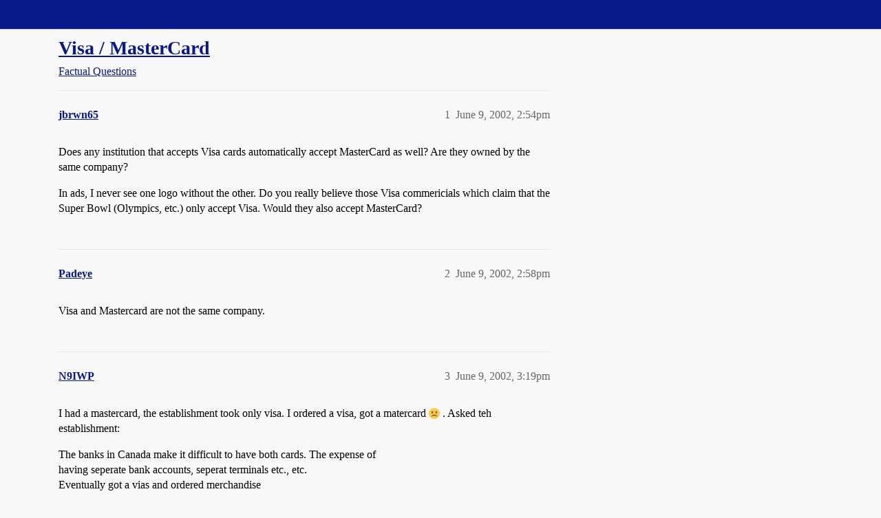

--- FILE ---
content_type: text/html; charset=utf-8
request_url: https://boards.straightdope.com/t/visa-mastercard/113103
body_size: 6543
content:
<!DOCTYPE html>
<html lang="en">
  <head>
    <meta charset="utf-8">
    <title>Visa / MasterCard - Factual Questions - Straight Dope Message Board</title>
    <meta name="description" content="Does any institution that accepts Visa cards automatically accept MasterCard as well?  Are they owned by the same company? 
In ads, I never see one logo without the other.  Do you really believe those Visa commericials w&amp;hellip;">
    <meta name="generator" content="Discourse 2026.01.0-latest - https://github.com/discourse/discourse version 74b9dab90ff8a1c5a7ecb2a4f3692cb851f3ce23">
<link rel="icon" type="image/png" href="https://global.discourse-cdn.com/straightdope/optimized/2X/e/e489c3b7d8fce19c4b355dd4fc3f88cc39c34b87_2_32x32.png">
<link rel="apple-touch-icon" type="image/png" href="https://global.discourse-cdn.com/straightdope/optimized/2X/e/e489c3b7d8fce19c4b355dd4fc3f88cc39c34b87_2_180x180.png">
<meta name="theme-color" media="all" content="#081a8a">

<meta name="color-scheme" content="light">

<meta name="viewport" content="width=device-width, initial-scale=1.0, minimum-scale=1.0, viewport-fit=cover">
<link rel="canonical" href="https://boards.straightdope.com/t/visa-mastercard/113103" />

<link rel="search" type="application/opensearchdescription+xml" href="https://boards.straightdope.com/opensearch.xml" title="Straight Dope Message Board Search">

    
    <link href="https://sea3.discourse-cdn.com/straightdope/stylesheets/color_definitions_straightdope_10_15_5225bac80ed7e16154fd1642f258258ad9f9aca9.css?__ws=boards.straightdope.com" media="all" rel="stylesheet" class="light-scheme" data-scheme-id="10"/>

<link href="https://sea3.discourse-cdn.com/straightdope/stylesheets/common_e9db86a332ee684a4a1a5e2848c9de3ace6edf07.css?__ws=boards.straightdope.com" media="all" rel="stylesheet" data-target="common"  />

  <link href="https://sea3.discourse-cdn.com/straightdope/stylesheets/mobile_e9db86a332ee684a4a1a5e2848c9de3ace6edf07.css?__ws=boards.straightdope.com" media="(max-width: 39.99999rem)" rel="stylesheet" data-target="mobile"  />
  <link href="https://sea3.discourse-cdn.com/straightdope/stylesheets/desktop_e9db86a332ee684a4a1a5e2848c9de3ace6edf07.css?__ws=boards.straightdope.com" media="(min-width: 40rem)" rel="stylesheet" data-target="desktop"  />



    <link href="https://sea3.discourse-cdn.com/straightdope/stylesheets/checklist_e9db86a332ee684a4a1a5e2848c9de3ace6edf07.css?__ws=boards.straightdope.com" media="all" rel="stylesheet" data-target="checklist"  />
    <link href="https://sea3.discourse-cdn.com/straightdope/stylesheets/discourse-adplugin_e9db86a332ee684a4a1a5e2848c9de3ace6edf07.css?__ws=boards.straightdope.com" media="all" rel="stylesheet" data-target="discourse-adplugin"  />
    <link href="https://sea3.discourse-cdn.com/straightdope/stylesheets/discourse-ai_e9db86a332ee684a4a1a5e2848c9de3ace6edf07.css?__ws=boards.straightdope.com" media="all" rel="stylesheet" data-target="discourse-ai"  />
    <link href="https://sea3.discourse-cdn.com/straightdope/stylesheets/discourse-akismet_e9db86a332ee684a4a1a5e2848c9de3ace6edf07.css?__ws=boards.straightdope.com" media="all" rel="stylesheet" data-target="discourse-akismet"  />
    <link href="https://sea3.discourse-cdn.com/straightdope/stylesheets/discourse-cakeday_e9db86a332ee684a4a1a5e2848c9de3ace6edf07.css?__ws=boards.straightdope.com" media="all" rel="stylesheet" data-target="discourse-cakeday"  />
    <link href="https://sea3.discourse-cdn.com/straightdope/stylesheets/discourse-data-explorer_e9db86a332ee684a4a1a5e2848c9de3ace6edf07.css?__ws=boards.straightdope.com" media="all" rel="stylesheet" data-target="discourse-data-explorer"  />
    <link href="https://sea3.discourse-cdn.com/straightdope/stylesheets/discourse-details_e9db86a332ee684a4a1a5e2848c9de3ace6edf07.css?__ws=boards.straightdope.com" media="all" rel="stylesheet" data-target="discourse-details"  />
    <link href="https://sea3.discourse-cdn.com/straightdope/stylesheets/discourse-github_e9db86a332ee684a4a1a5e2848c9de3ace6edf07.css?__ws=boards.straightdope.com" media="all" rel="stylesheet" data-target="discourse-github"  />
    <link href="https://sea3.discourse-cdn.com/straightdope/stylesheets/discourse-lazy-videos_e9db86a332ee684a4a1a5e2848c9de3ace6edf07.css?__ws=boards.straightdope.com" media="all" rel="stylesheet" data-target="discourse-lazy-videos"  />
    <link href="https://sea3.discourse-cdn.com/straightdope/stylesheets/discourse-local-dates_e9db86a332ee684a4a1a5e2848c9de3ace6edf07.css?__ws=boards.straightdope.com" media="all" rel="stylesheet" data-target="discourse-local-dates"  />
    <link href="https://sea3.discourse-cdn.com/straightdope/stylesheets/discourse-math_e9db86a332ee684a4a1a5e2848c9de3ace6edf07.css?__ws=boards.straightdope.com" media="all" rel="stylesheet" data-target="discourse-math"  />
    <link href="https://sea3.discourse-cdn.com/straightdope/stylesheets/discourse-narrative-bot_e9db86a332ee684a4a1a5e2848c9de3ace6edf07.css?__ws=boards.straightdope.com" media="all" rel="stylesheet" data-target="discourse-narrative-bot"  />
    <link href="https://sea3.discourse-cdn.com/straightdope/stylesheets/discourse-policy_e9db86a332ee684a4a1a5e2848c9de3ace6edf07.css?__ws=boards.straightdope.com" media="all" rel="stylesheet" data-target="discourse-policy"  />
    <link href="https://sea3.discourse-cdn.com/straightdope/stylesheets/discourse-presence_e9db86a332ee684a4a1a5e2848c9de3ace6edf07.css?__ws=boards.straightdope.com" media="all" rel="stylesheet" data-target="discourse-presence"  />
    <link href="https://sea3.discourse-cdn.com/straightdope/stylesheets/discourse-solved_e9db86a332ee684a4a1a5e2848c9de3ace6edf07.css?__ws=boards.straightdope.com" media="all" rel="stylesheet" data-target="discourse-solved"  />
    <link href="https://sea3.discourse-cdn.com/straightdope/stylesheets/discourse-templates_e9db86a332ee684a4a1a5e2848c9de3ace6edf07.css?__ws=boards.straightdope.com" media="all" rel="stylesheet" data-target="discourse-templates"  />
    <link href="https://sea3.discourse-cdn.com/straightdope/stylesheets/discourse-tooltips_e9db86a332ee684a4a1a5e2848c9de3ace6edf07.css?__ws=boards.straightdope.com" media="all" rel="stylesheet" data-target="discourse-tooltips"  />
    <link href="https://sea3.discourse-cdn.com/straightdope/stylesheets/discourse-topic-voting_e9db86a332ee684a4a1a5e2848c9de3ace6edf07.css?__ws=boards.straightdope.com" media="all" rel="stylesheet" data-target="discourse-topic-voting"  />
    <link href="https://sea3.discourse-cdn.com/straightdope/stylesheets/discourse-user-notes_e9db86a332ee684a4a1a5e2848c9de3ace6edf07.css?__ws=boards.straightdope.com" media="all" rel="stylesheet" data-target="discourse-user-notes"  />
    <link href="https://sea3.discourse-cdn.com/straightdope/stylesheets/footnote_e9db86a332ee684a4a1a5e2848c9de3ace6edf07.css?__ws=boards.straightdope.com" media="all" rel="stylesheet" data-target="footnote"  />
    <link href="https://sea3.discourse-cdn.com/straightdope/stylesheets/hosted-site_e9db86a332ee684a4a1a5e2848c9de3ace6edf07.css?__ws=boards.straightdope.com" media="all" rel="stylesheet" data-target="hosted-site"  />
    <link href="https://sea3.discourse-cdn.com/straightdope/stylesheets/poll_e9db86a332ee684a4a1a5e2848c9de3ace6edf07.css?__ws=boards.straightdope.com" media="all" rel="stylesheet" data-target="poll"  />
    <link href="https://sea3.discourse-cdn.com/straightdope/stylesheets/spoiler-alert_e9db86a332ee684a4a1a5e2848c9de3ace6edf07.css?__ws=boards.straightdope.com" media="all" rel="stylesheet" data-target="spoiler-alert"  />
    <link href="https://sea3.discourse-cdn.com/straightdope/stylesheets/discourse-ai_mobile_e9db86a332ee684a4a1a5e2848c9de3ace6edf07.css?__ws=boards.straightdope.com" media="(max-width: 39.99999rem)" rel="stylesheet" data-target="discourse-ai_mobile"  />
    <link href="https://sea3.discourse-cdn.com/straightdope/stylesheets/discourse-solved_mobile_e9db86a332ee684a4a1a5e2848c9de3ace6edf07.css?__ws=boards.straightdope.com" media="(max-width: 39.99999rem)" rel="stylesheet" data-target="discourse-solved_mobile"  />
    <link href="https://sea3.discourse-cdn.com/straightdope/stylesheets/discourse-topic-voting_mobile_e9db86a332ee684a4a1a5e2848c9de3ace6edf07.css?__ws=boards.straightdope.com" media="(max-width: 39.99999rem)" rel="stylesheet" data-target="discourse-topic-voting_mobile"  />
    <link href="https://sea3.discourse-cdn.com/straightdope/stylesheets/discourse-ai_desktop_e9db86a332ee684a4a1a5e2848c9de3ace6edf07.css?__ws=boards.straightdope.com" media="(min-width: 40rem)" rel="stylesheet" data-target="discourse-ai_desktop"  />
    <link href="https://sea3.discourse-cdn.com/straightdope/stylesheets/discourse-topic-voting_desktop_e9db86a332ee684a4a1a5e2848c9de3ace6edf07.css?__ws=boards.straightdope.com" media="(min-width: 40rem)" rel="stylesheet" data-target="discourse-topic-voting_desktop"  />
    <link href="https://sea3.discourse-cdn.com/straightdope/stylesheets/poll_desktop_e9db86a332ee684a4a1a5e2848c9de3ace6edf07.css?__ws=boards.straightdope.com" media="(min-width: 40rem)" rel="stylesheet" data-target="poll_desktop"  />

  <link href="https://sea3.discourse-cdn.com/straightdope/stylesheets/common_theme_26_23ba66f736f3dfeb39b0813a19fc5b1aa1b04391.css?__ws=boards.straightdope.com" media="all" rel="stylesheet" data-target="common_theme" data-theme-id="26" data-theme-name="custom ads"/>
<link href="https://sea3.discourse-cdn.com/straightdope/stylesheets/common_theme_9_9f0fdbdec1dace14ba6fcf5bf03bc1a4539def6e.css?__ws=boards.straightdope.com" media="all" rel="stylesheet" data-target="common_theme" data-theme-id="9" data-theme-name="custom header links"/>
<link href="https://sea3.discourse-cdn.com/straightdope/stylesheets/common_theme_11_942171d32cf1a5e56877638f843eca4960e2b0d8.css?__ws=boards.straightdope.com" media="all" rel="stylesheet" data-target="common_theme" data-theme-id="11" data-theme-name="easy footer"/>
<link href="https://sea3.discourse-cdn.com/straightdope/stylesheets/common_theme_24_8eea075c5b5895971e0215d552f1031a98e76616.css?__ws=boards.straightdope.com" media="all" rel="stylesheet" data-target="common_theme" data-theme-id="24" data-theme-name="icon header links"/>
<link href="https://sea3.discourse-cdn.com/straightdope/stylesheets/common_theme_15_cd4c02a80b0c9a579b0e474be3b9efb7a541b598.css?__ws=boards.straightdope.com" media="all" rel="stylesheet" data-target="common_theme" data-theme-id="15" data-theme-name="straight dope light"/>
<link href="https://sea3.discourse-cdn.com/straightdope/stylesheets/common_theme_20_49c233659152609241edca84ce1cc04c1c8f5746.css?__ws=boards.straightdope.com" media="all" rel="stylesheet" data-target="common_theme" data-theme-id="20" data-theme-name="hide flagging options"/>
    
    <link href="https://sea3.discourse-cdn.com/straightdope/stylesheets/desktop_theme_15_9e21751440df16d872407fc201c9492e45fc511f.css?__ws=boards.straightdope.com" media="(min-width: 40rem)" rel="stylesheet" data-target="desktop_theme" data-theme-id="15" data-theme-name="straight dope light"/>

    
<!-- Google Tag Manager -->
<script defer="" src="https://sea3.discourse-cdn.com/straightdope/theme-javascripts/8898f2da089803c5a8a0d5664058b30b6d4944b3.js?__ws=boards.straightdope.com" data-theme-id="12" nonce="uDc5kvYaHnoo4s4FliEOYBkaF"></script>
<!-- End Google Tag Manager -—>
</head>-->
<!-- This is utilized for the custom ads component -->
<script defer="" data-domain="boards.straightdope.com" src="https://www.discourse.org/js/script.outbound-links.tagged-events.js" nonce="uDc5kvYaHnoo4s4FliEOYBkaF"></script>
    <meta id="data-ga-universal-analytics" data-tracking-code="UA-52083976-16" data-json="{&quot;cookieDomain&quot;:&quot;boards.straightdope.com&quot;}" data-auto-link-domains="">

  <script defer src="https://global.discourse-cdn.com/straightdope/assets/google-universal-analytics-v3-b3a99bbc.br.js" data-discourse-entrypoint="google-universal-analytics-v3" nonce="uDc5kvYaHnoo4s4FliEOYBkaF"></script>


        <link rel="alternate nofollow" type="application/rss+xml" title="RSS feed of &#39;Visa / MasterCard&#39;" href="https://boards.straightdope.com/t/visa-mastercard/113103.rss" />
    <meta property="og:site_name" content="Straight Dope Message Board" />
<meta property="og:type" content="website" />
<meta name="twitter:card" content="summary" />
<meta name="twitter:image" content="https://global.discourse-cdn.com/straightdope/original/2X/e/e489c3b7d8fce19c4b355dd4fc3f88cc39c34b87.png" />
<meta property="og:image" content="https://global.discourse-cdn.com/straightdope/original/2X/e/e489c3b7d8fce19c4b355dd4fc3f88cc39c34b87.png" />
<meta property="og:url" content="https://boards.straightdope.com/t/visa-mastercard/113103" />
<meta name="twitter:url" content="https://boards.straightdope.com/t/visa-mastercard/113103" />
<meta property="og:title" content="Visa / MasterCard" />
<meta name="twitter:title" content="Visa / MasterCard" />
<meta property="og:description" content="Does any institution that accepts Visa cards automatically accept MasterCard as well?  Are they owned by the same company?  In ads, I never see one logo without the other.  Do you really believe those Visa commericials which claim that the Super Bowl (Olympics, etc.) only accept Visa.  Would they also accept MasterCard?" />
<meta name="twitter:description" content="Does any institution that accepts Visa cards automatically accept MasterCard as well?  Are they owned by the same company?  In ads, I never see one logo without the other.  Do you really believe those Visa commericials which claim that the Super Bowl (Olympics, etc.) only accept Visa.  Would they also accept MasterCard?" />
<meta property="og:article:section" content="Factual Questions" />
<meta property="og:article:section:color" content="0088CC" />
<meta property="article:published_time" content="2002-06-09T14:54:59+00:00" />
<meta property="og:ignore_canonical" content="true" />


    
  </head>
  <body class="crawler ">
    
    <header>
  <a href="/">Straight Dope Message Board</a>
</header>

    <div id="main-outlet" class="wrap" role="main">
        <div id="topic-title">
    <h1>
      <a href="/t/visa-mastercard/113103">Visa / MasterCard</a>
    </h1>

      <div class="topic-category" itemscope itemtype="http://schema.org/BreadcrumbList">
          <span itemprop="itemListElement" itemscope itemtype="http://schema.org/ListItem">
            <a href="/c/factual-questions/9" class="badge-wrapper bullet" itemprop="item">
              <span class='badge-category-bg' style='background-color: #0088CC'></span>
              <span class='badge-category clear-badge'>
                <span class='category-name' itemprop='name'>Factual Questions</span>
              </span>
            </a>
            <meta itemprop="position" content="1" />
          </span>
      </div>

  </div>

  

    <div itemscope itemtype='http://schema.org/DiscussionForumPosting'>
      <meta itemprop='headline' content='Visa / MasterCard'>
      <link itemprop='url' href='https://boards.straightdope.com/t/visa-mastercard/113103'>
      <meta itemprop='datePublished' content='2002-06-09T14:54:59Z'>
        <meta itemprop='articleSection' content='Factual Questions'>
      <meta itemprop='keywords' content=''>
      <div itemprop='publisher' itemscope itemtype="http://schema.org/Organization">
        <meta itemprop='name' content='Straight Dope Message Board'>
          <div itemprop='logo' itemscope itemtype="http://schema.org/ImageObject">
            <meta itemprop='url' content='https://global.discourse-cdn.com/straightdope/original/2X/8/869bc1b860d43b6812f2b6372013429a49590e87.jpeg'>
          </div>
      </div>


          <div id='post_1'  class='topic-body crawler-post'>
            <div class='crawler-post-meta'>
              <span class="creator" itemprop="author" itemscope itemtype="http://schema.org/Person">
                <a itemprop="url" rel='nofollow' href='https://boards.straightdope.com/u/jbrwn65'><span itemprop='name'>jbrwn65</span></a>
                
              </span>

                <link itemprop="mainEntityOfPage" href="https://boards.straightdope.com/t/visa-mastercard/113103">


              <span class="crawler-post-infos">
                  <time  datetime='2002-06-09T14:54:59Z' class='post-time'>
                    June 9, 2002,  2:54pm
                  </time>
                  <meta itemprop='dateModified' content='2002-06-09T14:54:59Z'>
              <span itemprop='position'>1</span>
              </span>
            </div>
            <div class='post' itemprop='text'>
              <p>Does any institution that accepts Visa cards automatically accept MasterCard as well?  Are they owned by the same company?</p>
<p>In ads, I never see one logo without the other.  Do you really believe those Visa commericials which claim that the Super Bowl (Olympics, etc.) only accept Visa.  Would they also accept MasterCard?</p>
            </div>

            <div itemprop="interactionStatistic" itemscope itemtype="http://schema.org/InteractionCounter">
              <meta itemprop="interactionType" content="http://schema.org/LikeAction"/>
              <meta itemprop="userInteractionCount" content="0" />
              <span class='post-likes'></span>
            </div>


            
          </div>
          <div id='post_2' itemprop='comment' itemscope itemtype='http://schema.org/Comment' class='topic-body crawler-post'>
            <div class='crawler-post-meta'>
              <span class="creator" itemprop="author" itemscope itemtype="http://schema.org/Person">
                <a itemprop="url" rel='nofollow' href='https://boards.straightdope.com/u/Padeye'><span itemprop='name'>Padeye</span></a>
                
              </span>



              <span class="crawler-post-infos">
                  <time itemprop='datePublished' datetime='2002-06-09T14:58:44Z' class='post-time'>
                    June 9, 2002,  2:58pm
                  </time>
                  <meta itemprop='dateModified' content='2002-06-09T14:58:44Z'>
              <span itemprop='position'>2</span>
              </span>
            </div>
            <div class='post' itemprop='text'>
              <p>Visa and Mastercard are not the same company.</p>
            </div>

            <div itemprop="interactionStatistic" itemscope itemtype="http://schema.org/InteractionCounter">
              <meta itemprop="interactionType" content="http://schema.org/LikeAction"/>
              <meta itemprop="userInteractionCount" content="0" />
              <span class='post-likes'></span>
            </div>


            
          </div>
          <div id='post_3' itemprop='comment' itemscope itemtype='http://schema.org/Comment' class='topic-body crawler-post'>
            <div class='crawler-post-meta'>
              <span class="creator" itemprop="author" itemscope itemtype="http://schema.org/Person">
                <a itemprop="url" rel='nofollow' href='https://boards.straightdope.com/u/N9IWP'><span itemprop='name'>N9IWP</span></a>
                
              </span>



              <span class="crawler-post-infos">
                  <time itemprop='datePublished' datetime='2002-06-09T15:19:06Z' class='post-time'>
                    June 9, 2002,  3:19pm
                  </time>
                  <meta itemprop='dateModified' content='2002-06-09T15:19:06Z'>
              <span itemprop='position'>3</span>
              </span>
            </div>
            <div class='post' itemprop='text'>
              <p>I had a mastercard, the establishment took only visa. I ordered a visa, got a matercard <img src="https://emoji.discourse-cdn.com/twitter/frowning.png?v=10" title=":frowning:" class="emoji" alt=":frowning:"> . Asked teh establishment:</p>
<p>The banks in Canada make it difficult to have both cards. The expense of<br>
having seperate bank accounts, seperat terminals etc., etc.<br>
Eventually got a vias and ordered merchandise</p>
<p>Brian</p>
            </div>

            <div itemprop="interactionStatistic" itemscope itemtype="http://schema.org/InteractionCounter">
              <meta itemprop="interactionType" content="http://schema.org/LikeAction"/>
              <meta itemprop="userInteractionCount" content="0" />
              <span class='post-likes'></span>
            </div>


            
          </div>
          <div id='post_4' itemprop='comment' itemscope itemtype='http://schema.org/Comment' class='topic-body crawler-post'>
            <div class='crawler-post-meta'>
              <span class="creator" itemprop="author" itemscope itemtype="http://schema.org/Person">
                <a itemprop="url" rel='nofollow' href='https://boards.straightdope.com/u/wooba'><span itemprop='name'>wooba</span></a>
                
              </span>



              <span class="crawler-post-infos">
                  <time itemprop='datePublished' datetime='2002-06-09T15:19:35Z' class='post-time'>
                    June 9, 2002,  3:19pm
                  </time>
                  <meta itemprop='dateModified' content='2002-06-09T15:19:35Z'>
              <span itemprop='position'>4</span>
              </span>
            </div>
            <div class='post' itemprop='text'>
              <p>I prefer to use Amex for air miles… there are quite a few places that don’t take that, so if I’m out of luck with that then I use MC.  However, I was once at a store that only accepted Visa, so I had to use that (I normally use that only in parking meters)</p>
            </div>

            <div itemprop="interactionStatistic" itemscope itemtype="http://schema.org/InteractionCounter">
              <meta itemprop="interactionType" content="http://schema.org/LikeAction"/>
              <meta itemprop="userInteractionCount" content="0" />
              <span class='post-likes'></span>
            </div>


            
          </div>
          <div id='post_5' itemprop='comment' itemscope itemtype='http://schema.org/Comment' class='topic-body crawler-post'>
            <div class='crawler-post-meta'>
              <span class="creator" itemprop="author" itemscope itemtype="http://schema.org/Person">
                <a itemprop="url" rel='nofollow' href='https://boards.straightdope.com/u/mobo85'><span itemprop='name'>mobo85</span></a>
                
              </span>



              <span class="crawler-post-infos">
                  <time itemprop='datePublished' datetime='2002-06-09T17:20:02Z' class='post-time'>
                    June 9, 2002,  5:20pm
                  </time>
                  <meta itemprop='dateModified' content='2002-06-09T17:20:02Z'>
              <span itemprop='position'>5</span>
              </span>
            </div>
            <div class='post' itemprop='text'>
              <p>The strange thing is that Visa doesn’t really seem to see MasterCard as a competitor, at least in their advertising. Either that, or more places “don’t take American Express” than don’t take MasterCard…</p>
            </div>

            <div itemprop="interactionStatistic" itemscope itemtype="http://schema.org/InteractionCounter">
              <meta itemprop="interactionType" content="http://schema.org/LikeAction"/>
              <meta itemprop="userInteractionCount" content="0" />
              <span class='post-likes'></span>
            </div>


            
          </div>
          <div id='post_6' itemprop='comment' itemscope itemtype='http://schema.org/Comment' class='topic-body crawler-post'>
            <div class='crawler-post-meta'>
              <span class="creator" itemprop="author" itemscope itemtype="http://schema.org/Person">
                <a itemprop="url" rel='nofollow' href='https://boards.straightdope.com/u/Ms2001'><span itemprop='name'>Ms2001</span></a>
                
              </span>



              <span class="crawler-post-infos">
                  <time itemprop='datePublished' datetime='2002-06-09T22:59:48Z' class='post-time'>
                    June 9, 2002, 10:59pm
                  </time>
                  <meta itemprop='dateModified' content='2002-06-09T22:59:48Z'>
              <span itemprop='position'>6</span>
              </span>
            </div>
            <div class='post' itemprop='text'>
              <p>I’ve never seen any establishments that take either Visa or MasterCard but not both… they must be rare. I think Visa and MC use the same processing system, which is why Visa+MC is more commonly accepted than Visa+Discover or MC+AmEx.</p>
<p>Are there any real differences between the two cards? When I applied for a credit card at my bank, they basically said “it doesn’t matter, just pick one.”</p>
            </div>

            <div itemprop="interactionStatistic" itemscope itemtype="http://schema.org/InteractionCounter">
              <meta itemprop="interactionType" content="http://schema.org/LikeAction"/>
              <meta itemprop="userInteractionCount" content="0" />
              <span class='post-likes'></span>
            </div>


            
          </div>
          <div id='post_7' itemprop='comment' itemscope itemtype='http://schema.org/Comment' class='topic-body crawler-post'>
            <div class='crawler-post-meta'>
              <span class="creator" itemprop="author" itemscope itemtype="http://schema.org/Person">
                <a itemprop="url" rel='nofollow' href='https://boards.straightdope.com/u/LolaCocaCola'><span itemprop='name'>LolaCocaCola</span></a>
                
              </span>



              <span class="crawler-post-infos">
                  <time itemprop='datePublished' datetime='2002-06-09T23:07:03Z' class='post-time'>
                    June 9, 2002, 11:07pm
                  </time>
                  <meta itemprop='dateModified' content='2002-06-09T23:07:03Z'>
              <span itemprop='position'>7</span>
              </span>
            </div>
            <div class='post' itemprop='text'>
              <aside class="quote no-group">
<blockquote>
<p>*Originally posted by N9IWP *<br>
**I had a mastercard, the establishment took only visa. I ordered a visa, got a matercard <img src="https://emoji.discourse-cdn.com/twitter/frowning.png?v=10" title=":frowning:" class="emoji" alt=":frowning:"> . Asked teh establishment:</p>
<p>The banks in Canada make it difficult to have both cards. The expense of<br>
having seperate bank accounts, seperat terminals etc., etc.<br>
Eventually got a vias and ordered merchandise</p>
<p>Brian **</p>
</blockquote>
</aside>
<p>You don’t need to have a separate bank account in order to get another credit card.</p>
            </div>

            <div itemprop="interactionStatistic" itemscope itemtype="http://schema.org/InteractionCounter">
              <meta itemprop="interactionType" content="http://schema.org/LikeAction"/>
              <meta itemprop="userInteractionCount" content="0" />
              <span class='post-likes'></span>
            </div>


            
          </div>
          <div id='post_8' itemprop='comment' itemscope itemtype='http://schema.org/Comment' class='topic-body crawler-post'>
            <div class='crawler-post-meta'>
              <span class="creator" itemprop="author" itemscope itemtype="http://schema.org/Person">
                <a itemprop="url" rel='nofollow' href='https://boards.straightdope.com/u/hardygrrl'><span itemprop='name'>hardygrrl</span></a>
                
              </span>



              <span class="crawler-post-infos">
                  <time itemprop='datePublished' datetime='2002-06-09T23:30:07Z' class='post-time'>
                    June 9, 2002, 11:30pm
                  </time>
                  <meta itemprop='dateModified' content='2002-06-09T23:30:07Z'>
              <span itemprop='position'>8</span>
              </span>
            </div>
            <div class='post' itemprop='text'>
              <p>I work at a Visa/Mastercard issuer. There are really no major differences, other than all Visa numbers begin with a 4 and Mastercards begin with a 5.</p>
<p>Visa is the more popular of the two. My bank issues approximately two Visas to each Mastercard.<br>
In the U.S., the merchant terminals <em>usually</em> don’t ask what kind of card is being used. At merchants who accept debit cards and allow cash back with purchase, it <em>usually</em> prompts the cashier to select between credit card or debit card.</p>
<p>As <strong>Mr2001</strong> stated, V/M use the same processing systems. As for Amex, part of the reason some merchants do not accept them is Amex charges higher fees to the merchants. All credit cards charge the merchant a fee to accept the cards. With Amex, the higher fee plus the fact there are less Amex accounts versus V/M accounts makes it not worth it from a financial perspective to accept the cards.</p>
            </div>

            <div itemprop="interactionStatistic" itemscope itemtype="http://schema.org/InteractionCounter">
              <meta itemprop="interactionType" content="http://schema.org/LikeAction"/>
              <meta itemprop="userInteractionCount" content="0" />
              <span class='post-likes'></span>
            </div>


            
          </div>
          <div id='post_9' itemprop='comment' itemscope itemtype='http://schema.org/Comment' class='topic-body crawler-post'>
            <div class='crawler-post-meta'>
              <span class="creator" itemprop="author" itemscope itemtype="http://schema.org/Person">
                <a itemprop="url" rel='nofollow' href='https://boards.straightdope.com/u/ianzin'><span itemprop='name'>ianzin</span></a>
                
              </span>



              <span class="crawler-post-infos">
                  <time itemprop='datePublished' datetime='2002-06-10T00:05:35Z' class='post-time'>
                    June 10, 2002, 12:05am
                  </time>
                  <meta itemprop='dateModified' content='2002-06-10T00:05:35Z'>
              <span itemprop='position'>9</span>
              </span>
            </div>
            <div class='post' itemprop='text'>
              <aside class="quote no-group">
<blockquote>
<p>*Originally posted by jbrwn65 *<br>
<strong>Does any institution that accepts Visa cards automatically accept MasterCard as well?  Are they owned by the same company?</strong></p>
</blockquote>
</aside>
<p>No, it’s not automatic. But any trader who wishes to accept credit card business knows that these are the two most common, and so it makes sense to accept both. Plus they both charge the same commission, so the trader may as well accept either.</p>
<p>They are not owned by the same company.</p>
            </div>

            <div itemprop="interactionStatistic" itemscope itemtype="http://schema.org/InteractionCounter">
              <meta itemprop="interactionType" content="http://schema.org/LikeAction"/>
              <meta itemprop="userInteractionCount" content="0" />
              <span class='post-likes'></span>
            </div>


            
          </div>
          <div id='post_10' itemprop='comment' itemscope itemtype='http://schema.org/Comment' class='topic-body crawler-post'>
            <div class='crawler-post-meta'>
              <span class="creator" itemprop="author" itemscope itemtype="http://schema.org/Person">
                <a itemprop="url" rel='nofollow' href='https://boards.straightdope.com/u/N9IWP'><span itemprop='name'>N9IWP</span></a>
                
              </span>



              <span class="crawler-post-infos">
                  <time itemprop='datePublished' datetime='2002-06-10T01:39:31Z' class='post-time'>
                    June 10, 2002,  1:39am
                  </time>
                  <meta itemprop='dateModified' content='2002-06-10T01:39:31Z'>
              <span itemprop='position'>10</span>
              </span>
            </div>
            <div class='post' itemprop='text'>
              <p>That was the MERCHANT who said he would have to open a 2nd account in order to accept Mastercard.</p>
<p>I’m not in Canada, the mechant is.</p>
<p>Brian</p>
            </div>

            <div itemprop="interactionStatistic" itemscope itemtype="http://schema.org/InteractionCounter">
              <meta itemprop="interactionType" content="http://schema.org/LikeAction"/>
              <meta itemprop="userInteractionCount" content="0" />
              <span class='post-likes'></span>
            </div>


            
          </div>
          <div id='post_11' itemprop='comment' itemscope itemtype='http://schema.org/Comment' class='topic-body crawler-post'>
            <div class='crawler-post-meta'>
              <span class="creator" itemprop="author" itemscope itemtype="http://schema.org/Person">
                <a itemprop="url" rel='nofollow' href='https://boards.straightdope.com/u/bibliophage'><span itemprop='name'>bibliophage</span></a>
                
              </span>



              <span class="crawler-post-infos">
                  <time itemprop='datePublished' datetime='2002-06-10T08:07:09Z' class='post-time'>
                    June 10, 2002,  8:07am
                  </time>
                  <meta itemprop='dateModified' content='2002-06-10T08:07:09Z'>
              <span itemprop='position'>11</span>
              </span>
            </div>
            <div class='post' itemprop='text'>
              <p>Cecil answers the question <em>What is the difference between MasterCard and Visa</em> on page 175 of <em>Return of the Straight Dope</em>, which can be purchased for a pittance from your friendly neighborhood bookseller.</p>
            </div>

            <div itemprop="interactionStatistic" itemscope itemtype="http://schema.org/InteractionCounter">
              <meta itemprop="interactionType" content="http://schema.org/LikeAction"/>
              <meta itemprop="userInteractionCount" content="0" />
              <span class='post-likes'></span>
            </div>


            
          </div>
          <div id='post_12' itemprop='comment' itemscope itemtype='http://schema.org/Comment' class='topic-body crawler-post'>
            <div class='crawler-post-meta'>
              <span class="creator" itemprop="author" itemscope itemtype="http://schema.org/Person">
                <a itemprop="url" rel='nofollow' href='https://boards.straightdope.com/u/Una_Persson'><span itemprop='name'>Una_Persson</span></a>
                
              </span>



              <span class="crawler-post-infos">
                  <time itemprop='datePublished' datetime='2002-06-10T11:19:32Z' class='post-time'>
                    June 10, 2002, 11:19am
                  </time>
                  <meta itemprop='dateModified' content='2002-06-10T11:19:32Z'>
              <span itemprop='position'>12</span>
              </span>
            </div>
            <div class='post' itemprop='text'>
              <p>I learned last year in Greece that Visa and Mastercard are not equally accepted, much to my chagrin. Most all places off of the beaten path in Athens and its surroundings seemed to take Visa, but not Mastercard (or Amex, for that matter).</p>
            </div>

            <div itemprop="interactionStatistic" itemscope itemtype="http://schema.org/InteractionCounter">
              <meta itemprop="interactionType" content="http://schema.org/LikeAction"/>
              <meta itemprop="userInteractionCount" content="0" />
              <span class='post-likes'></span>
            </div>


            
          </div>
          <div id='post_13' itemprop='comment' itemscope itemtype='http://schema.org/Comment' class='topic-body crawler-post'>
            <div class='crawler-post-meta'>
              <span class="creator" itemprop="author" itemscope itemtype="http://schema.org/Person">
                <a itemprop="url" rel='nofollow' href='https://boards.straightdope.com/u/tanstaafl'><span itemprop='name'>tanstaafl</span></a>
                
              </span>



              <span class="crawler-post-infos">
                  <time itemprop='datePublished' datetime='2002-06-10T13:05:36Z' class='post-time'>
                    June 10, 2002,  1:05pm
                  </time>
                  <meta itemprop='dateModified' content='2002-06-10T13:05:36Z'>
              <span itemprop='position'>13</span>
              </span>
            </div>
            <div class='post' itemprop='text'>
              <p>Most of the points have already been covered but I’ll add the point that the Visa and Mastercard companies do <em>not</em> actually issue the cards themselves. The individual cards are actually issued by banks or other organizations and simply contract with Visa or Mastercard in order to use their name/logo/processing network.</p>
<p>American Express actually issues its on cards.</p>
<p>So, as for the question as to why Visa targets American Express in their advertising but not Mastercard, since many banks issue both Visa <em>and</em> Mastercard they would in a sense be advertising the banks against themselves.</p>
            </div>

            <div itemprop="interactionStatistic" itemscope itemtype="http://schema.org/InteractionCounter">
              <meta itemprop="interactionType" content="http://schema.org/LikeAction"/>
              <meta itemprop="userInteractionCount" content="0" />
              <span class='post-likes'></span>
            </div>


            
          </div>
    </div>


    <div id="related-topics" class="more-topics__list " role="complementary" aria-labelledby="related-topics-title">
  <h3 id="related-topics-title" class="more-topics__list-title">
    Related topics
  </h3>
  <div class="topic-list-container" itemscope itemtype='http://schema.org/ItemList'>
    <meta itemprop='itemListOrder' content='http://schema.org/ItemListOrderDescending'>
    <table class='topic-list'>
      <thead>
        <tr>
          <th>Topic</th>
          <th></th>
          <th class="replies">Replies</th>
          <th class="views">Views</th>
          <th>Activity</th>
        </tr>
      </thead>
      <tbody>
          <tr class="topic-list-item" id="topic-list-item-60615">
            <td class="main-link" itemprop='itemListElement' itemscope itemtype='http://schema.org/ListItem'>
              <meta itemprop='position' content='1'>
              <span class="link-top-line">
                <a itemprop='url' href='https://boards.straightdope.com/t/why-take-visa-and-not-mastercard/60615' class='title raw-link raw-topic-link'>Why take Visa and not MasterCard?</a>
              </span>
              <div class="link-bottom-line">
                  <a href='/c/factual-questions/9' class='badge-wrapper bullet'>
                    <span class='badge-category-bg' style='background-color: #0088CC'></span>
                    <span class='badge-category clear-badge'>
                      <span class='category-name'>Factual Questions</span>
                    </span>
                  </a>
                  <div class="discourse-tags">
                  </div>
              </div>
            </td>
            <td class="replies">
              <span class='posts' title='posts'>16</span>
            </td>
            <td class="views">
              <span class='views' title='views'>8885</span>
            </td>
            <td>
              April 4, 2001
            </td>
          </tr>
          <tr class="topic-list-item" id="topic-list-item-443097">
            <td class="main-link" itemprop='itemListElement' itemscope itemtype='http://schema.org/ListItem'>
              <meta itemprop='position' content='2'>
              <span class="link-top-line">
                <a itemprop='url' href='https://boards.straightdope.com/t/the-current-historical-distinx-btw-mastercard-visa/443097' class='title raw-link raw-topic-link'>The Current/Historical distinx btw MasterCard &amp; Visa</a>
              </span>
              <div class="link-bottom-line">
                  <a href='/c/factual-questions/9' class='badge-wrapper bullet'>
                    <span class='badge-category-bg' style='background-color: #0088CC'></span>
                    <span class='badge-category clear-badge'>
                      <span class='category-name'>Factual Questions</span>
                    </span>
                  </a>
                  <div class="discourse-tags">
                  </div>
              </div>
            </td>
            <td class="replies">
              <span class='posts' title='posts'>5</span>
            </td>
            <td class="views">
              <span class='views' title='views'>1270</span>
            </td>
            <td>
              March 30, 2008
            </td>
          </tr>
          <tr class="topic-list-item" id="topic-list-item-62619">
            <td class="main-link" itemprop='itemListElement' itemscope itemtype='http://schema.org/ListItem'>
              <meta itemprop='position' content='3'>
              <span class="link-top-line">
                <a itemprop='url' href='https://boards.straightdope.com/t/why-do-most-places-only-accept-visa-and-mastercard/62619' class='title raw-link raw-topic-link'>Why do most places only accept Visa and Mastercard?</a>
              </span>
              <div class="link-bottom-line">
                  <a href='/c/factual-questions/9' class='badge-wrapper bullet'>
                    <span class='badge-category-bg' style='background-color: #0088CC'></span>
                    <span class='badge-category clear-badge'>
                      <span class='category-name'>Factual Questions</span>
                    </span>
                  </a>
                  <div class="discourse-tags">
                  </div>
              </div>
            </td>
            <td class="replies">
              <span class='posts' title='posts'>9</span>
            </td>
            <td class="views">
              <span class='views' title='views'>2269</span>
            </td>
            <td>
              April 20, 2001
            </td>
          </tr>
          <tr class="topic-list-item" id="topic-list-item-2489">
            <td class="main-link" itemprop='itemListElement' itemscope itemtype='http://schema.org/ListItem'>
              <meta itemprop='position' content='4'>
              <span class="link-top-line">
                <a itemprop='url' href='https://boards.straightdope.com/t/mastercard-visa-whats-the-diff-anyway-and-what-the-hell-is-diners-club/2489' class='title raw-link raw-topic-link'>MasterCard/Visa -- What&#39;s the diff anyway? And what the hell is Diner&#39;s Club?</a>
              </span>
              <div class="link-bottom-line">
                  <a href='/c/factual-questions/9' class='badge-wrapper bullet'>
                    <span class='badge-category-bg' style='background-color: #0088CC'></span>
                    <span class='badge-category clear-badge'>
                      <span class='category-name'>Factual Questions</span>
                    </span>
                  </a>
                  <div class="discourse-tags">
                  </div>
              </div>
            </td>
            <td class="replies">
              <span class='posts' title='posts'>21</span>
            </td>
            <td class="views">
              <span class='views' title='views'>2889</span>
            </td>
            <td>
              August 13, 1999
            </td>
          </tr>
          <tr class="topic-list-item" id="topic-list-item-171352">
            <td class="main-link" itemprop='itemListElement' itemscope itemtype='http://schema.org/ListItem'>
              <meta itemprop='position' content='5'>
              <span class="link-top-line">
                <a itemprop='url' href='https://boards.straightdope.com/t/master-card-or-visa/171352' class='title raw-link raw-topic-link'>Master Card or Visa</a>
              </span>
              <div class="link-bottom-line">
                  <a href='/c/factual-questions/9' class='badge-wrapper bullet'>
                    <span class='badge-category-bg' style='background-color: #0088CC'></span>
                    <span class='badge-category clear-badge'>
                      <span class='category-name'>Factual Questions</span>
                    </span>
                  </a>
                  <div class="discourse-tags">
                  </div>
              </div>
            </td>
            <td class="replies">
              <span class='posts' title='posts'>37</span>
            </td>
            <td class="views">
              <span class='views' title='views'>1951</span>
            </td>
            <td>
              April 29, 2003
            </td>
          </tr>
      </tbody>
    </table>
  </div>
</div>





    </div>
    <footer class="container wrap">
  <nav class='crawler-nav'>
    <ul>
      <li itemscope itemtype='http://schema.org/SiteNavigationElement'>
        <span itemprop='name'>
          <a href='/' itemprop="url">Home </a>
        </span>
      </li>
      <li itemscope itemtype='http://schema.org/SiteNavigationElement'>
        <span itemprop='name'>
          <a href='/categories' itemprop="url">Categories </a>
        </span>
      </li>
      <li itemscope itemtype='http://schema.org/SiteNavigationElement'>
        <span itemprop='name'>
          <a href='/guidelines' itemprop="url">Guidelines </a>
        </span>
      </li>
        <li itemscope itemtype='http://schema.org/SiteNavigationElement'>
          <span itemprop='name'>
            <a href='/tos' itemprop="url">Terms of Service </a>
          </span>
        </li>
        <li itemscope itemtype='http://schema.org/SiteNavigationElement'>
          <span itemprop='name'>
            <a href='/privacy' itemprop="url">Privacy Policy </a>
          </span>
        </li>
    </ul>
  </nav>
  <p class='powered-by-link'>Powered by <a href="https://www.discourse.org">Discourse</a>, best viewed with JavaScript enabled</p>
</footer>

    
    
<!-- Google Tag Manager (noscript) -->
<noscript><iframe src="https://www.googletagmanager.com/ns.html?id=GTM-MMT5W69" height="0" width="0" style="display:none;visibility:hidden"></iframe></noscript>
<!-- End Google Tag Manager (noscript) -->

  </body>
  
</html>
